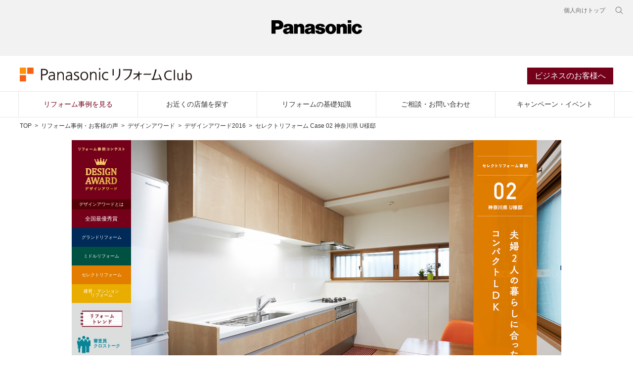

--- FILE ---
content_type: text/html
request_url: https://reform-club.panasonic.com/case/design-award/2016/select/02.html
body_size: 33133
content:
<!DOCTYPE html>
<html lang="ja">
<head>
	<!-- Google Tag Manager -->
<script>(function(w,d,s,l,i){w[l]=w[l]||[];w[l].push({'gtm.start':new Date().getTime(),event:'gtm.js'});var f=d.getElementsByTagName(s)[0],  j=d.createElement(s),dl=l!='dataLayer'?'&l='+l:'';j.async=true;j.src='https://www.googletagmanager.com/gtm.js?id='+i+dl;f.parentNode.insertBefore(j,f);})(window,document,'script','dataLayer','GTM-WMTZTW6');</script>
<!-- End Google Tag Manager -->	<meta charset="utf-8">
	<meta http-equiv="X-UA-Compatible" content="IE=edge">
	<meta name="description" content="デザインアワード2016のご紹介です。パナソニックのリフォームショップ「PanasonicリフォームClub」が手がけたリフォーム事例から選出。数多くの中から選ばれた素敵なリフォーム実例をご覧ください。デザインアワードは全国のPanasonicリフォームClub加盟店が１年間に手掛けたリフォーム事例の中から選出しています。">
	<meta name="keywords" content="PanasonicリフォームClub,パナソニック リフォーム クラブ,リフォーム,住宅リフォーム,住まいリフォーム,増改築,パナソニック">
	<meta name="viewport" content="width=device-width,initial-scale=1.0">
	<title>セレクトリフォーム Case 02 三重県 F様邸｜リフォーム事例・お客様の声｜住宅リフォームのPanasonicリフォームClub</title>
	<link rel="shortcut icon" href="/favicon.ico">
	<link rel="stylesheet" href="/common2022/css/global-common.css">
	<link rel="stylesheet" href="/common2022/css/common.css">
	<link rel="stylesheet" href="../css/refine.css">
<link rel="stylesheet" href="../css/lightbox.css">

	<script src="/common2022/js/libs/modernizr.js"></script>
	<script src="//ajax.googleapis.com/ajax/libs/jquery/3.4.1/jquery.min.js"></script>
	<script>window.jQuery || document.write('<script src="/common2022/js/libs/jquery.js"><\/script>')</script>
	<script src="/common2022/js/intersection-observer.js"></script>
	<script src="/common2022/js/holdings-header-footer.js"></script>
	<script src="/common2022/js/plugin/plugins.js"></script>
	<script src="/common2022/js/common.min.js"></script>
	<script src="/common2022/js/ua_check.min.js"></script>
<script src="../js/heightLine.js"></script>
<script src="../js/common.js"></script>
<script src="../js/lightbox.js"></script>

	<!--Facebook -->
	<meta property="og:type" content="article">
	<meta property="og:title" content="セレクトリフォーム Case 02 三重県 F様邸｜リフォーム事例・お客様の声｜住宅リフォームのPanasonicリフォームClub">
	<meta property="og:url" content="https://reform-club.panasonic.com/case/design-award/2016/select/02.html">
	<meta property="og:image" content="https://reform-club.panasonic.com/common2022/img/ogp.jpg">
	<meta property="og:description" content="デザインアワード2016のご紹介です。パナソニックのリフォームショップ「PanasonicリフォームClub」が手がけたリフォーム事例から選出。数多くの中から選ばれた素敵なリフォーム実例をご覧ください。デザインアワードは全国のPanasonicリフォームClub加盟店が１年間に手掛けたリフォーム事例の中から選出しています。">
	<meta property="og:site_name" content="住宅リフォームのPanasonicリフォームClub">
	<meta property="og:locale" content="ja_JP">
	<!--end -->
</head>
<body>
<!-- Google Tag Manager (noscript) -->
<noscript><iframe src="https://www.googletagmanager.com/ns.html?id=GTM-WMTZTW6"
        height="0" width="0" style="display:none;visibility:hidden"></iframe></noscript>
<!-- End Google Tag Manager (noscript) --><header class="holdings-header nofix" role="banner">
    <div class="holdings-header__fixarea__wrapper">
      <div class="holdings-header__fixarea">
        <div class="holdings-header__main">
          <div class="holdings-header__main__in">
            <div class="holdings-header__brand">
              <div class="brandlogo"><a href="/"><img src="/common2022/img/global/holdings-plogo.svg" width="183.15" height="80" alt="Panasonic"><img src="/common2022/img/global/holdings-plogo-horizontal.svg" width="105.3123" height="46" class="style-horizontal" alt="Panasonic"></a></div>
            </div>
            <nav class="holdings-header__nav pulldown" role="navigation" aria-label="メインメニュー">
              <button class="holdings-header__nav__tglbtn"><img src="/common2022/img/global/holdings-icn-menu.svg" alt="メニュー" class="open"><img src="/common2022/img/global/holdings-icn-close.svg" alt="メニュー" class="close"></button>
              <div class="holdings-header__nav__panel">
                <ul class="holdings-header__nav__list">
                  <li class="holdings-header__nav__list__item l2">
                    <div class="item-box"><a href="/case/" class="item-link"><span>リフォーム事例を見る</span></a></div>
                  </li>
                  <li class="holdings-header__nav__list__item l2">
                    <div class="item-box"><a href="/shop/" class="item-link"><span>お近くの店舗を探す</span></a></div>
                  </li>
                  <li class="holdings-header__nav__list__item l2">
                    <div class="item-box"><a href="/study/" class="item-link"><span>リフォームの基礎知識</span></a></div>
                  </li>
                  <li class="holdings-header__nav__list__item l2">
                    <div class="item-box"><a href="/form/form.php" class="item-link"><span>ご相談・お問い合わせ</span></a></div>
                  </li>
                  <li class="holdings-header__nav__list__item l2">
                    <div class="item-box"><a href="/campaign/" class="item-link"><span>キャンペーン・イベント</span></a></div>
                  </li>
                  <li class="holdings-header__nav__list__item l2">
                    <div class="item-box"><a href="/business/member/" class="item-link"><span>ビジネスのお客様へ</span></a></div>
                  </li>
                </ul>
                <div class="holdings-header__rel">
                  <ul class="holdings-header__rel__list">
                    <li class="holdings-header__rel__list__item"><a href="https://panasonic.jp/" class="item-link"><span>個人向けトップ</span></a>
                  </ul>
                </div>
              </div>
            </nav>
            <nav class="holdings-header__relnav" role="navigation" aria-label="関連メニュー">
              <ul class="holdings-header__rel__list">
                <li class="holdings-header__rel__list__item"><a href="https://panasonic.jp/" class="item-link"><span>個人向けトップ</span></a>
              </ul>
            </nav>
            <div class="holdings-header__search">
              <button class="holdings-header__search__tglbtn"><img src="/common2022/img/global/holdings-icn-search.svg" alt="検索" class="open"><img src="/common2022/img/global/holdings-icn-close-gry.svg" alt="検索" class="close"></button>
              <div class="holdings-header__search__panel">
                <form class="holdings-header__search__form" role="search" action="https://www.panasonic.com/jp/search.html" method="get">
                  <div class="holdings-header__search__in">
                    <div class="holdings-header__search__txbox">
                      <input type="text" name="q" autocomplete="on" placeholder="サイト内検索" class="holdings-header__search__inputtx" title="キーワード">
                      <input type="hidden" name ="searchIn" value="">
                      <input type="hidden" name="_charset_" value="utf-8">
                    </div>
                    <button class="holdings-header__search__button" type="submit"><img src="/common2022/img/global/holdings-icn-search.svg" alt="検索"/></button>
                  </div>
                </form>
              </div>
            </div>
          </div>
        </div>
      </div>
    </div>
  </header>
  <!--** //SSI-etc-sumai_headernav **--><div class="prc-header">
  <div class="title-wrap">
    <div id="title-block">
      <div id="site-title"><a href="/"><img src="/common2022/img/title_reform_club.png" width="348" height="28" alt="PanasonicリフォームClub"/></a></div>
      <ul id="request-navi">
        <li><a href="/business/member/">ビジネスのお客様へ</a></li>
      </ul>
    </div>
  </div>
  <ul id="globalnavi">
    <li><a href="/case/" class="nav-case">リフォーム事例を見る</a></li>
    <li><a href="/shop/" class="nav-shop">お近くの店舗を探す</a></li>
    <li><a href="/study/" class="nav-study">リフォームの基礎知識</a></li>
    <li><a href="https://reform-club.panasonic.com/form/form.php" target="_blank">ご相談・お問い合わせ</a></li>
    <li><a href="/campaign/" class="nav-campaign">キャンペーン・イベント</a></li>
  </ul>
</div><div id="wrap">
<div class="sns_btn_wrap head">
	<ul class="breadcrumb">
		<li><a href="/">TOP</a></li>
		<li><a href="../../../">リフォーム事例・お客様の声</a></li>
		<li><a href="../../">デザインアワード</a></li>
		<li><a href="../">デザインアワード2016</a></li>
		<li>セレクトリフォーム Case 02 神奈川県 U様邸</li>
	</ul>
</div>
<main>
	<div class="content-wrap">
		<div class="content_2016">
			<!----------------------コンテンツ（始まり）---------------------->
			<!--[[CONTENTS AREA]]-->
			<!--***************************** ここから編集エリア ********************************************************************-->
			<div id="liner" class="clearfix">
				<div id="contents" class="heightLine">
					<div id="select">
						<h1><img src="./img/02/mv.jpg" alt="夫婦2人の暮らしに合ったコンパクトLDK" /></h1>

						<!-- #thumbnail -->
						<ul id="thumbnail">
							<li><a href="./img/02/pic01b.jpg" data-lightbox="set"><img src="./img/02/pic01s.jpg" /></a></li>
							<li><a href="./img/02/pic02b.jpg" data-lightbox="set"><img src="./img/02/pic02s.jpg" /></a></li>
							<li><a href="./img/02/pic03b.jpg" data-lightbox="set"><img src="./img/02/pic03s.jpg" /></a></li>
							<li><a href="./img/02/pic04b.jpg" data-lightbox="set"><img src="./img/02/pic04s.jpg" /></a></li>
						</ul>
						<!-- /#thumbnail -->

						<div class="cnt01">
							<div class="clearfix heightLineParent">
								<div class="box01 fl">
									<h2 class="ttl01">ゆっくり食事ができるダイニングを新設</h2>
									<p>　息子様が独立されるなど、家族構成の変化から現在のライフスタイルに合わせたリフォームをご希望されていたU様。キッチンは配置を変え、テーブルが置けるダイニングスペースを確保しました。ご夫婦2人でのお食事はもちろん、家事の休憩スペースとしても重宝します。和室だった場所は、ソファの置ける洋風のリビングに。コンパクトな中に、ご夫婦のこだわりと使い勝手の良さが詰まっています。</p>
								</div>
								<div class="box01 fr">
									<div class="voice">
										<h2>神奈川県 U様邸</h2>
										<p>新しくなったキッチンはもちろん、和室だったリビングやシステムバスルームもとても快適です。</p>
										<div class="clearfix"><img src="./img/02/voice.jpg" alt="神奈川県 U様邸" class="fl" />
											<p>担当／小林さん<a href="https://reform-club.panasonic.com/shop/shop.php?id=301096">担当ショップのHPを見る</a></p>
										</div>
									</div>
								</div>
							</div>
						</div>
						<div class="cnt02 clearfix">
							<div class="box03">
								<h2><span>総費用</span>約340万円</h2>
								<p>・施工期間／約30日<br>
									・建物／戸建<br>
									・工事面積／34㎡<br>
									・家族構成／3人</p>
								<dl>
									<dt>使用したパナソニック設備建材</dt>
									<dd>・システムキッチン「ラクシーナ」<br>
										・システムバスルーム「オフローラ」<br>
										・インテリア住宅部材「ベリティス」<br>
										・ジョイハードフロアーA<br>
										・照明器具「LSシリーズ」</dd>
								</dl>
							</div>
							<div class="plan"><img src="./img/02/plan.jpg" alt="Before After" /></div>
						</div>
					</div>
				</div>
				<div id="s_navi" class="heightLine">
					<h3><a href="../"><img src="../img/common/logo.png" alt="リフォーム事例コンテスト　デザインアワード"/></a></h3>
					<p class="intro"><a href="../intro/">デザインアワードとは</a></p>
					<ul id="left-to-right" class="dropmenu">
						<li class="navi_01"><a href="#">全国最優秀賞</a>
							<ul class="sub-navi">
								<li>
									<h4>全国最優秀賞<span>特に技あり！なアイデアが詰まったリフォーム事例。</span></h4>
									<div><a href="../saiyushu/01.html"><img src="../img/navi/saiyushu_01_off.png" alt="受け継がれていく温故知新の家"/></a></div>
									<div><a href="../saiyushu/02.html"><img src="../img/navi/saiyushu_02_off.png" alt="モダンな町屋が叶える新・城下町スタイル "/></a></div>
									<div><a href="../saiyushu/03.html"><img src="../img/navi/saiyushu_03_off.png" alt="リフォームで贈る夫婦の「これから」"/></a></div>
									<div><a href="../saiyushu/04.html"><img src="../img/navi/saiyushu_04_off.png" alt="家族の顔が見える家事ラク動線の家"/></a></div>
									<div><a href="../saiyushu/05.html"><img src="../img/navi/saiyushu_05_off.png" alt="大人がリラックスできるホテルライクな一室"/></a></div>
								</li>
							</ul>
						</li>
						<li class="navi_02"><a href="#">グランドリフォーム</a>
							<ul class="sub-navi">
								<li>
									<h4>グランドリフォーム<span>間取り変更や増築、水廻り一新など広い範囲にわたった大規模リフォーム。</span></h4>
									<div><a href="../grand/01.html"><img src="../img/navi/grand_01_off.png" alt="アートと暮らすマイホームギャラリー"/></a></div>
									<div><a href="../grand/02.html"><img src="../img/navi/grand_02_off.png" alt="築80年の思い出を大切に残した和モダン住宅"/></a></div>
									<div><a href="../grand/03.html"><img src="../img/navi/grand_03_off.png" alt="素足が気持ちいい木の香りあふれる家"/></a></div>
									<div><a href="../grand/04.html"><img src="../img/navi/grand_04_off.png" alt="間取り全体を見直した家族の笑顔が交わる家"/></a></div>
									<div><a href="../grand/05.html"><img src="../img/navi/grand_05_off.png" alt="遊び心をプラスしたシンプル＆ナチュラル空間"/></a></div>
									<div><a href="../grand/06.html"><img src="../img/navi/grand_06_off.png" alt="町屋の趣はそのままにあたたかな住み心地へ"/></a></div>
									<div><a href="../grand/07.html"><img src="../img/navi/grand_07_off.png" alt="照明をインテリアの一部にしたらせん階段のある家"/></a></div>
									<div><a href="../grand/09.html"><img src="../img/navi/grand_09_off.png" alt="家族が泊まりに来たくなる“旅館”のような大空間LDK"/></a></div>
								</li>
							</ul>
						</li>
						<li class="navi_03"><a href="#">ミドルリフォーム</a>
							<ul class="sub-navi">
								<li>
									<h4>ミドルリフォーム<span>リビングやキッチンなど家族が過ごす場所を中心とした中規模リフォーム。</span></h4>
									<div><a href="../middle/01.html"><img src="../img/navi/middle_01_off.png" alt="セカンドライフを愉しむシックな一体型LDK "/></a></div>
									<div><a href="../middle/02.html"><img src="../img/navi/middle_02_off.png" alt="建物を支える大黒柱を空間のアクセントに"/></a></div>
									<div><a href="../middle/03.html"><img src="../img/navi/middle_03_off.png" alt="モノがすっきり片付く洗練された大人のLDK"/></a></div>
									<div><a href="../middle/04.html"><img src="../img/navi/middle_04_off.png" alt="2階から1階へLDKを大胆お引越し"/></a></div>
									<div><a href="../middle/05.html"><img src="../img/navi/middle_05_off.png" alt="純和風の空き家を音楽の似合う住まいに"/></a></div>
									<div><a href="../middle/06.html"><img src="../img/navi/middle_06_off.png" alt="三世代が暮らせるバリアフリーなわが家"/></a></div>
									<div><a href="../middle/07.html"><img src="../img/navi/middle_07_off.png" alt="夫婦の時間を楽しむ「ほっこり」リビング"/></a></div>
									<div><a href="../middle/08.html"><img src="../img/navi/middle_08_off.png" alt="高齢の両親へ贈る想いやりリフォーム"/></a></div>
									<div><a href="../middle/09.html"><img src="../img/navi/middle_09_off.png" alt="奥様想いのひろびろ対面キッチン"/></a></div>
								</li>
							</ul>
						</li>
						<li class="navi_04"><a href="#">セレクトリフォーム</a>
							<ul class="sub-navi">
								<li>
									<h4>セレクトリフォーム<span>必要な箇所だけを、自由にアレンジ！使う人のこだわりが詰まった個性的なリフォーム。</span></h4>
									<div><a href="../select/01.html"><img src="../img/navi/select_01_off.png" alt="キッチンを中心に住まいをイメージチェンジ"/></a></div>
									<div><a href="../select/02.html"><img src="../img/navi/select_02_off.png" alt="夫婦2人の暮らしに合ったコンパクトLDK"/></a></div>
									<div><a href="../select/03.html"><img src="../img/navi/select_03_off.png" alt="お料理が楽しくなる憧れのキッチン"/></a></div>
									<div><a href="../select/04.html"><img src="../img/navi/select_04_off.png" alt="モダンで明るいおもてなしの和室"/></a></div>
									<div><a href="../select/05.html"><img src="../img/navi/select_05_off.png" alt="築70年の物置が寛ぎのプライベートルームへ"/></a></div>
									<div><a href="../select/06.html"><img src="../img/navi/select_06_off.png" alt="明るく風通しの良い多機能な納戸"/></a></div>
									<div><a href="../select/07.html"><img src="../img/navi/select_07_off.png" alt="健やかな光の降りそそぐオープンなLDK"/></a></div>
									<div><a href="../select/08.html"><img src="../img/navi/select_08_off.png" alt="木のぬくもりに満ちた和なナチュラル空間"/></a></div>
									<div><a href="../select/09.html"><img src="../img/navi/select_09_off.png" alt="理想をカタチにしたオーダーメイドキッチン"/></a></div>
								</li>
							</ul>
						</li>
						<li class="navi_05"><a href="#">建替・マンション<br>
								リフォーム</a>
							<ul class="sub-navi">
								<li>
									<h4>建替・マンションリフォーム<span>家全体を建て替えて住み心地を見直したり、限られた空間を自由にアレンジするリフォーム。</span></h4>
									<div><a href="../tatekae/01.html"><img src="../img/navi/tatekae_01_off.png" alt="一年を通して快適な吹き抜けのある家"/></a></div>
									<div><a href="../tatekae/02.html"><img src="../img/navi/tatekae_02_off.png" alt="暮らしを楽しむアバンギャルドな住まい"/></a></div>
									<div><a href="../tatekae/03.html"><img src="../img/navi/tatekae_03_off.png" alt="子どもの成長を見守るカフェスタイル空間"/></a></div>
									<div><a href="../tatekae/04.html"><img src="../img/navi/tatekae_04_off.png" alt="家族の成長を見守るマンションリノベーション"/></a></div>
									<div><a href="../tatekae/05.html"><img src="../img/navi/tatekae_05_off.png" alt="動かせないパイプスペースをお部屋の新たなシンボルに"/></a></div>
								</li>
							</ul>
						</li>
					</ul>
					<p class="trend"><a href="../reformtrend/">リフォームトレンド</a></p>
					<p class="interview"><a href="../interview/">審査員<br>
							クロストーク</a></p>
					<p class="ieken"><a href="../ieken/">「家検」<br>
							徹底リポート!!</a></p>
					<p class="book"><a href="https://reform-club.panasonic.com/request_mailmag/design-awardbook.html">デザイン<br>
							アワード事例集<br>
							プレゼント</a></p>
					<ul class="txtlink">
						<li><a href="https://reform-club.panasonic.com/shop/">&gt;&gt;ショップ検索</a></li>
						<li><a href="https://reform-club.panasonic.com/work/rc/">&gt;&gt;施工例検索</a></li>
					</ul>
				</div>
			</div>

			<!--***************************** ここまで編集エリア ********************************************************************-->
			<!--/[[CONTENTS AREA]]-->
			<!----------------------コンテンツ（終わり）---------------------->
		</div>
	</div>
</main>
<div class="sns_btn_wrap sns_foot"></div>
</div>
<footer>
  <div id="footer_link_wrap">
    <div id="footer_link" class="clearfix">
      <div class="link_list_wrap clearfix">
        <div class="link_logo"> <a href="/"><img src="/common2022/img/footer_logo.gif" alt="PanasonicリフォームClub" width="166" height="178" /></a>
          <ul>
            <li>●PanasonicリフォームClubは、独立・自営の会社が運営しています。</li>
            <li>●工事請負契約は、お客様とPanasonicリフォームClub運営会社との間で行われます。</li>
          </ul>
          <!--link_logo-->
        </div>
        <div class="link_list">
          <h4>PanasonicリフォームClubを知る</h4>
          <ul>
            <li><a href="/about/">PanasonicリフォームClubとは</a></li>
            <li><a href="/about/timeline.html">PanasonicリフォームClubの歴史</a></li>
            <li><a href="/about/step.html">住宅リフォームのすすめ方</a></li>
            <li><a href="/campaign/">イベント&amp;キャンペーン情報</a></li>
            <li><a href="/business/member/">ビジネスのお客様に</a></li>
            <li><a href="/wombat/">ブランドキャラクター<br />
              「ウォンバット」</a></li>
          </ul>
          <!--link_list-->
        </div>
        <div class="link_list">
          <h4>リフォーム事例を見る</h4>
          <ul>
            <li>
              <div><a href="/work/rc/">リフォーム事例検索</a></div>
              <ul class="pref_list02">
                <li><a href="/work/rc/search/detail/?bt=1">戸建て</a></li>
                <li><a href="/work/rc/search/detail/?bt=2">マンション</a></li>
              </ul>
              <ul class="pref_list02">
                <li><a href="/work/rc/search/region/1/">キッチン</a></li>
                <li><a href="/work/rc/search/region/2/">ダイニング</a></li>
                <li><a href="/work/rc/search/region/3/">リビング</a></li>
                <li><a href="/work/rc/search/region/4/">浴室</a></li>
                <li><a href="/work/rc/search/region/5/">トイレ</a></li>
                <li><a href="/work/rc/search/region/6/">洗面</a></li>
                <li><a href="/work/rc/search/region/8/">和室</a></li>
                <li><a href="/work/rc/search/region/12/">玄関・廊下</a></li>
              </ul>
            </li>
            <li><a href="/case/idea/">アイディアリフォーム集</a></li>
            <li><a href="/case/yosan/">予算別リフォーム事例集</a></li>
            <li><a href="/case/gallery/">リフォーム写真集</a></li>
            <li><a href="/case/interview/">お客様の声</a></li>
          </ul>
          <h4 class="second">リフォームを知る</h4>
          <ul>
            <li><a href="/study/room/">お部屋別リフォーム</a></li>
            <li><a href="/study/hint/">暮らしのヒント集</a></li>
            <li><a href="/study/maintenance/">住まいのメンテナンススケジュール</a></li>
            <li><a href="/study/qa/">リフォームQ&amp;A</a></li>
            <li><a href="/study/link/">リフォームお役立ちリンク集</a></li>
          </ul>
          <!--link_list-->
        </div>
        <div class="link_list_2line">
          <div class="link_list_2line_aki">
            <h4>リフォーム会社を探す・相談する</h4>
            <ul>
              <li>
                <dl class="sublink_list">
                  <dt><a href="/shop/area.php?id=hokkaido_tohoku">北海道・東北</a></dt>
                  <dd>
                    <ul class="pref_list">
                      <li><a href="/shop/pref.php?id=hokkaido">北海道</a></li>
                      <li><a href="/shop/pref.php?id=aomori">青森県</a></li>
                      <li><a href="/shop/pref.php?id=akita">秋田県</a></li>
                      <li><a href="/shop/pref.php?id=iwate">岩手県</a></li>
                      <li><a href="/shop/pref.php?id=miyagi">宮城県</a></li>
                      <li><a href="/shop/pref.php?id=yamagata">山形県</a></li>
                      <li><a href="/shop/pref.php?id=fukushima">福島県</a></li>
                    </ul>
                  </dd>
                  <dt><a href="/shop/area.php?id=kanto">関東</a></dt>
                  <dd>
                    <ul class="pref_list">
                      <li><a href="/shop/pref.php?id=ibaraki">茨城県</a></li>
                      <li><a href="/shop/pref.php?id=gunma">群馬県</a></li>
                      <li><a href="/shop/pref.php?id=saitama">埼玉県</a></li>
                      <li><a href="/shop/pref.php?id=chiba">千葉県</a></li>
                      <li><a href="/shop/pref.php?id=tokyo">東京都</a></li>
                      <li><a href="/shop/pref.php?id=kanagawa">神奈川県</a></li>
                      <li><a href="/shop/pref.php?id=yamanashi">山梨県</a></li>
                      <li><a href="/shop/pref.php?id=tochigi">栃木県</a></li>
                    </ul>
                  </dd>
                  <dt><a href="/shop/area.php?id=shinetsu_hokuriku">信越・北陸</a></dt>
                  <dd>
                    <ul class="pref_list">
                      <li><a href="/shop/pref.php?id=niigata">新潟県</a></li>
                      <li><a href="/shop/pref.php?id=toyama">富山県</a></li>
                      <li><a href="/shop/pref.php?id=ishikawa">石川県</a></li>
                      <li><a href="/shop/pref.php?id=fukui">福井県</a></li>
                      <li><a href="/shop/pref.php?id=nagano">長野県</a></li>
                    </ul>
                  </dd>
                  <dt><a href="/shop/area.php?id=tokai">東海</a></dt>
                  <dd>
                    <ul class="pref_list">
                      <li><a href="/shop/pref.php?id=gifu">岐阜県</a></li>
                      <li><a href="/shop/pref.php?id=shizuoka">静岡県</a></li>
                      <li><a href="/shop/pref.php?id=aichi">愛知県</a></li>
                      <li><a href="/shop/pref.php?id=mie">三重県</a></li>
                    </ul>
                  </dd>
                  <dt><a href="/shop/area.php?id=kinki">近畿</a></dt>
                  <dd>
                    <ul class="pref_list">
                      <li><a href="/shop/pref.php?id=shiga">滋賀県</a></li>
                      <li><a href="/shop/pref.php?id=kyoto">京都府</a></li>
                      <li><a href="/shop/pref.php?id=osaka">大阪府</a></li>
                      <li><a href="/shop/pref.php?id=hyogo">兵庫県</a></li>
                      <li><a href="/shop/pref.php?id=nara">奈良県</a></li>
                      <li><a href="/shop/pref.php?id=wakayama">和歌山県</a></li>
                    </ul>
                  </dd>
                  <dt><a href="/shop/area.php?id=chugoku">中国</a></dt>
                  <dd>
                    <ul class="pref_list">
                      <li><a href="/shop/pref.php?id=tottori">鳥取県</a></li>
                      <li><a href="/shop/pref.php?id=shimane">島根県</a></li>
                      <li><a href="/shop/pref.php?id=okayama">岡山県</a></li>
                      <li><a href="/shop/pref.php?id=hiroshima">広島県</a></li>
                      <li><a href="/shop/pref.php?id=yamaguchi">山口県</a></li>
                    </ul>
                  </dd>
                  <dt><a href="/shop/area.php?id=shikoku">四国</a></dt>
                  <dd>
                    <ul class="pref_list">
                      <li><a href="/shop/pref.php?id=tokushima">徳島県</a></li>
                      <li><a href="/shop/pref.php?id=kagawa">香川県</a></li>
                      <li><a href="/shop/pref.php?id=ehime">愛媛県</a></li>
                      <li><a href="/shop/pref.php?id=kochi">高知県</a></li>
                    </ul>
                  </dd>
                  <dt><a href="/shop/area.php?id=kyushu_okinawa">九州・沖縄</a></dt>
                  <dd>
                    <ul class="pref_list">
                      <li><a href="/shop/pref.php?id=fukuoka">福岡県</a></li>
                      <li><a href="/shop/pref.php?id=saga">佐賀県</a></li>
                      <li><a href="/shop/pref.php?id=nagasaki">長崎県</a></li>
                      <li><a href="/shop/pref.php?id=kumamoto">熊本県</a></li>
                      <li><a href="/shop/pref.php?id=oita">大分県</a></li>
                      <li><a href="/shop/pref.php?id=miyazaki">宮崎県</a></li>
                      <li><a href="/shop/pref.php?id=kagoshima">鹿児島県</a></li>
                      <li><a href="/shop/pref.php?id=okinawa">沖縄県</a></li>
                    </ul>
                  </dd>
                </dl>
              </li>
              <li><a href="https://reform-club.panasonic.com/form/form.php" target="_blank">リフォーム会社に相談する</a></li>
            </ul>
            <!--link_list-->
          </div>
          <!--link_list_wrap-->
        </div>
        <!--footer_link-->
      </div>
      <!--link_list_2line-->
    </div>
    <!--footer_link_wrap--></div>
</footer><div class="Snsber">
  <p>Panasonicの住まい・くらし SNSアカウント</p>
<ul>
<li><a href="https://www.facebook.com/Panasonic.sumai" target="_blank"><img src="/common2022/img/global/icon_facebook_gray@2x.png" alt="すむすむ公式 Facebook"></a></li>
<li><a href="https://twitter.com/sumai_panasonic" target="_blank"><img src="/common2022/img/global/icon_twitter_gray@2x.png" alt="すむすむ公式 Twitter"></a></li>
<li><a href="https://www.instagram.com/sumai_panasonic/" target="_blank"><img src="/common2022/img/global/icon_insta_gray@2x.png" alt="すむすむ公式 Instagram"></a></li>
<li class="Snsber__youtube"><a href="https://www.youtube.com/channel/UCX1i5ojFoAQAHjU7BnrJvlg" target="_blank"><img src="/common2022/img/global/icon_youtube_gray@2x.png" alt="すむすむ公式 Youtube"></a></li>
<li class="Snsber__sumu"><a href="https://sumai.panasonic.jp/sumu2/" target="_blank"><img src="/common2022/img/global/icon_sumusumu_gray@2x.png" alt="パナソニックの住まい・くらし方情報"></a></li>
</ul>
<!-- /.Snsber --></div>
<footer class="holdings-footer" role="contentinfo">
    <div class="holdings-footer__pagetop">
      <div class="holdings-footer__pagetop__in"><a href="#"><img src="/common2022/img/global/holdings-icn-pagetop.svg" alt="ページ先頭へ"></a></div>
    </div>
    <div class="holdings-footer__main">
      <div class="holdings-footer__main__in">
        <div class="holdings-footer__links">
          <ul class="holdings-footer__links__list">
            <li class="holdings-footer__links__list__item"><a href="https://holdings.panasonic/jp/terms-of-use.html">サイトのご利用にあたって</a></li>
            <li class="holdings-footer__links__list__item"><a href="https://holdings.panasonic/jp/web-accessibility.html">ウェブアクセシビリティ方針</a></li>
            <li class="holdings-footer__links__list__item"><a href="https://panasonic.co.jp/phs/privacy-policy/">個人情報保護方針</a></li>
            <li class="holdings-footer__links__list__item"><a href="https://holdings.panasonic/jp/">パナソニック ホールディングス</a></li>
          </ul>
          <div class="holdings-footer__locale"><a href="https://holdings.panasonic/global/gateway.html"><span class="icon"><img src="/common2022/img/global/holdings-icn-areacountry.svg" alt=""/></span><span class="text">Area/Country</span></a></div>
        </div>
        <div class="holdings-footer__copyright"><span>パナソニック ハウジングソリューションズ株式会社</span><span>© Panasonic Housing Solutions Co., Ltd.</span></div>
      </div>
    </div>
  </footer>
</body>
</html>

--- FILE ---
content_type: text/css
request_url: https://reform-club.panasonic.com/case/design-award/2016/css/refine.css
body_size: 20149
content:
@charset "UTF-8";.clearfix:after{content:".";display:block;height:0;clear:both;visibility:hidden}.clearfix{min-height:1%;display:block}* html .clearfix{height:1%}.content_2016{max-width:990px;margin:0 auto;padding:0 10px}.sp-contents .heightLineParent>div{height:auto!important}#thumbnail>li img{vertical-align:baseline}#s_navi{width:120px;background:#dcdddd;font-size:8.5px;padding-bottom:160px;float:left}#contents{float:right;width:870px}.dropmenu{*zoom:1;list-style-type:none;width:960px;padding:0}.dropmenu:after,.dropmenu:before{content:"";display:table}.dropmenu:after{clear:both}.dropmenu li{position:relative;width:120px;text-align:center}.dropmenu li a{display:block;color:#fff;line-height:1;text-decoration:none}#left-to-right li.navi_01 ul{background-color:rgba(116,0,26,.9)}#left-to-right li.navi_02 ul{background-color:rgba(0,42,87,.9)}#left-to-right li.navi_03 ul{background-color:rgba(0,81,65,.9)}#left-to-right li.navi_04 ul{background-color:rgba(226,125,0,.9)}#left-to-right li.navi_05 ul{background-color:rgba(233,173,0,.9)}.pc-contents .dropmenu li.navi_01 ul,.tb-contents .dropmenu li.navi_01 ul{list-style:none;position:absolute;z-index:9999;top:-140px;left:120px;margin:0;padding:0;width:870px;height:804px}.pc-contents .dropmenu li.navi_02 ul,.pc-contents .dropmenu li.navi_03 ul,.tb-contents .dropmenu li.navi_02 ul,.tb-contents .dropmenu li.navi_03 ul{list-style:none;position:absolute;z-index:9999;top:-178px;left:120px;margin:0;padding:0;width:870px;height:804px}.pc-contents .dropmenu li.navi_03 ul,.tb-contents .dropmenu li.navi_03 ul{top:-216px}.pc-contents .dropmenu li.navi_04 ul,.pc-contents .dropmenu li.navi_05 ul,.tb-contents .dropmenu li.navi_04 ul,.tb-contents .dropmenu li.navi_05 ul{list-style:none;position:absolute;z-index:9999;top:-254px;left:120px;margin:0;padding:0;width:870px;height:804px}.pc-contents .dropmenu li.navi_05 ul,.tb-contents .dropmenu li.navi_05 ul{top:-292px}.pc-contents .dropmenu li.navi_01 ul li,.pc-contents .dropmenu li.navi_02 ul li,.pc-contents .dropmenu li.navi_03 ul li,.pc-contents .dropmenu li.navi_04 ul li,.pc-contents .dropmenu li.navi_05 ul li,.tb-contents .dropmenu li.navi_01 ul li,.tb-contents .dropmenu li.navi_02 ul li,.tb-contents .dropmenu li.navi_03 ul li,.tb-contents .dropmenu li.navi_04 ul li,.tb-contents .dropmenu li.navi_05 ul li{width:870px!important}.pc-contents .dropmenu li ul div,.tb-contents .dropmenu li ul div{width:286px;float:left;height:220px;margin-left:3px;margin-bottom:3px}.dropmenu li ul div a{display:block;padding-left:0;line-height:1;background-color:none}.dropmenu li ul li h2,.dropmenu li ul li h3,.dropmenu li ul li h4,.dropmenu li ul li h5{margin-top:45px;margin-bottom:20px;color:#fff;margin-left:20px;font-size:20px;text-align:left}.dropmenu li.navi_01 ul li .dropmenu li.navi_02 ul li .dropmenu li.navi_03 ul li .dropmenu li.navi_04 ul li .dropmenu li.navi_05 ul li h2,.dropmenu li.navi_01 ul li .dropmenu li.navi_02 ul li .dropmenu li.navi_03 ul li .dropmenu li.navi_04 ul li .dropmenu li.navi_05 ul li h3,.dropmenu li.navi_01 ul li .dropmenu li.navi_02 ul li .dropmenu li.navi_03 ul li .dropmenu li.navi_04 ul li .dropmenu li.navi_05 ul li h4,.dropmenu li.navi_01 ul li .dropmenu li.navi_02 ul li .dropmenu li.navi_03 ul li .dropmenu li.navi_04 ul li .dropmenu li.navi_05 ul li h5{visibility:hidden;opacity:0;-webkit-transition:.5s;transition:.5s}.dropmenu li.navi_01:hover li h2,.dropmenu li.navi_02:hover li h2,.dropmenu li.navi_03:hover li h2,.dropmenu li.navi_04:hover li h2,.dropmenu li.navi_05:hover li h2{visibility:visible;opacity:1}.pc-contents .dropmenu li ul li h2 span,.tb-contents .dropmenu li ul li h2 span{border-left:solid 1px #fff;color:#fff;margin-left:20px;padding-left:20px;font-size:10px}.dropmenu li:hover>a{background:#6e7c0c}.dropmenu li a:hover{background:#616d0b}.pc-contents #left-to-right ul,.tb-contents #left-to-right ul{overflow:hidden;width:0;-webkit-transition:.5s;transition:.5s}.pc-contents #left-to-right li ul li a,.tb-contents #left-to-right li ul li a{white-space:nowrap}#s_navi a:link,#s_navi a:visited,.dropmenu li ul div a{color:#fff;text-decoration:none}#s_navi .intro a{background-color:#540006;display:block;height:20px;line-height:20px;font-size:8.5px;text-align:center}.pc-contents #s_navi .intro a:hover{background-color:rgba(84,0,6,.6)}#s_navi .navi_01>a{background-color:#74001a;font-size:11.4px;height:38px;line-height:38px}.pc-contents #s_navi .navi_01>a.active,.pc-contents #s_navi .navi_01>a:hover{background-color:rgba(116,0,26,.6)}#s_navi .navi_02>a{background-color:#002a57;height:38px;line-height:38px}.pc-contents #s_navi .navi_02>a.active,.pc-contents #s_navi .navi_02>a:hover{background-color:rgba(0,42,87,.6)}#s_navi .navi_03>a,#s_navi .navi_04>a{background-color:#005141;height:38px;line-height:38px}.pc-contents #s_navi .navi_03>a.active,.pc-contents #s_navi .navi_03>a:hover{background-color:rgba(0,81,65,.6)}#s_navi .navi_04>a{background-color:#e27d00}.pc-contents #s_navi .navi_04>a.active,.pc-contents #s_navi .navi_04>a:hover{background-color:rgba(226,125,0,.6)}#s_navi .navi_05>a{background-color:#e9ad00;padding-top:10px;height:28px}.pc-contents #s_navi .navi_05>a.active,.pc-contents #s_navi .navi_05>a:hover{background-color:rgba(233,173,0,.6)}#s_navi .navi_05 ul div a{background-color:#e9ad00;padding-top:0}.pc-contents #s_navi .navi_05 ul div a,.tb-contents #s_navi .navi_05 ul div a{height:38px;line-height:38px}.pc-contents #s_navi .trend a,.tb-contents #s_navi .trend a{text-indent:-9999px;background-image:url(../img/common/ic_trend.png);background-repeat:no-repeat;background-position:center top;height:36px;display:block}.pc-contents #s_navi .interview a,.tb-contents #s_navi .interview a{background-image:url(../img/common/ic_interview.png);background-repeat:no-repeat;background-position:left top;height:30px;display:block;padding-left:34px;margin-left:10px;line-height:1.2;font-weight:700;padding-top:6px}#s_navi .interview a:active,#s_navi .interview a:hover,#s_navi .interview a:link,#s_navi .interview a:visited{color:#008597}.pc-contents #s_navi .ieken a,.tb-contents #s_navi .ieken a{background-image:url(../img/common/ic_ieken.png);background-repeat:no-repeat;background-position:left 4px;height:30px;display:block;padding-left:34px;margin-left:10px;line-height:1.2;font-weight:700;padding-top:6px}#s_navi .ieken a:active,#s_navi .ieken a:hover,#s_navi .ieken a:link,#s_navi .ieken a:visited{color:#74001a}.pc-contents #s_navi .book a,.tb-contents #s_navi .book a{background-image:url(../img/common/ic_book.png);background-repeat:no-repeat;background-position:left 4px;height:36px;display:block;padding-left:34px;margin-left:10px;line-height:1.2;font-weight:700}#s_navi .book a:active,#s_navi .book a:hover,#s_navi .book a:link,#s_navi .book a:visited{color:#8e8580}#s_navi .ieken,#s_navi .interview,#s_navi .trend,.dropmenu{margin-bottom:15px}#s_navi .txtlink{margin-top:50px;margin-left:10px}#s_navi .txtlink a:active,#s_navi .txtlink a:hover,#s_navi .txtlink a:link,#s_navi .txtlink a:visited{font-size:10px;color:#56656a;text-decoration:underline}#thumbnail{text-align:right;margin-top:10px;margin-bottom:30px;padding-bottom:7px;border-bottom:solid 1px #e6e6e5}#thumbnail li{display:inline}#reformtrend h1,.cnt01{margin-bottom:45px}.cnt01 .box01.fl.full{width:auto!important;float:none!important}#saiyushu .cnt01 .box01.fl{width:430px;float:left;border-left:solid 6px #74001a;margin-left:14px;padding-left:20px;color:#595757;font-size:14px}#grand .cnt01 .box01.fl,#middle .cnt01 .box01.fl,#select .cnt01 .box01.fl,#tatekae .cnt01 .box01.fl{width:430px;float:left;border-left:solid 6px #002a57;margin-left:14px;padding-left:20px;color:#595757;font-size:14px}#middle .cnt01 .box01.fl,#select .cnt01 .box01.fl,#tatekae .cnt01 .box01.fl{border-left:solid 6px #005141}#select .cnt01 .box01.fl,#tatekae .cnt01 .box01.fl{border-left:solid 6px #e27d00}#tatekae .cnt01 .box01.fl{border-left:solid 6px #e9ad00}.cnt01 .box01.fl h2.ttl01,.cnt01 .box01.fl h3.ttl01,.cnt01 .box01.fl h4.ttl01,.cnt01 .box01.fl h5.ttl01{font-size:17px;margin-bottom:24px}.cnt01 .box01.fl .txt01{margin-bottom:50px}.cnt01 .box01.fr{width:345px;float:right;color:#595757;font-size:14px}.cnt01 .box01.fr .point{border:solid 1px #73001a;padding:10px;font-size:12px;color:#73001a;margin-bottom:45px}.cnt01 .box01.fr .point h2{font-size:18px}.cnt01 .box01.fr .voice{color:#231815;margin-bottom:0}.cnt01 .box01.fr .voice h2,.cnt01 .box01.fr .voice h3,.cnt01 .box01.fr .voice h4,.cnt01 .box01.fr .voice h5{font-size:12px;border-bottom:solid 1px #231815;font-weight:400;margin-bottom:7px;padding-bottom:7px}.cnt01 .box01.fr .voice p{font-size:11px;margin-bottom:35px}.cnt01 .box01.fr .voice img{margin-right:10px}.cnt01 .box01.fr .voice div{position:relative;margin-top:0}.pc-contents .cnt01 .box01.fr .voice div p,.tb-contents .cnt01 .box01.fr .voice div p{position:absolute;right:0;bottom:0;width:124px;margin-bottom:0}.cnt01 .box01.fr .voice div p a{display:block;font-size:8px;border:solid 1px #36bdef;width:120px;text-align:center;text-decoration:none}.cnt01 .box01.fr .voice div p a:active,.cnt01 .box01.fr .voice div p a:hover,.cnt01 .box01.fr .voice div p a:link,.cnt01 .box01.fr .voice div p a:visited{color:#37bef0;font-size:8px}#grand .cnt02,#saiyushu .cnt02{background-color:#f2e5e2;padding:30px;color:#231815;margin-left:14px}#grand .cnt02{background-color:#eaedf5}#middle .cnt02,#select .cnt02,#tatekae .cnt02{background-color:#e1e9eb;padding:30px;color:#231815;margin-left:14px}#select .cnt02,#tatekae .cnt02{background-color:#fef4e8}#tatekae .cnt02{background-color:#fffaec}.cnt02 .box03{width:170px;float:left}.cnt02 .box03 h2,.cnt02 .box03 h3,.cnt02 .box03 h4,.cnt02 .box03 h5,.cnt02 .box03 p{font-size:14px;margin-bottom:7px}.cnt02 .box03 h2 span,.cnt02 .box03 h3 span,.cnt02 .box03 h4 span,.cnt02 .box03 h5 span{font-size:12px;margin-right:20px}.cnt02 .box03 p{font-size:9px;border-bottom:dotted 1px #231815;padding-bottom:7px}.cnt02 .box03 dl{font-size:9px}.cnt02 .plan{width:620px;text-align:center;float:right}#reformtrend .cnt02 .box h3,.saiyushu_menu li{float:left}#reformtrend{background-image:url(../reformtrend/img/bg.png);background-repeat:repeat;border-top:15px solid #62001f;border-bottom:15px solid #62001f}#reformtrend .fukidashi{min-height:45px}#reformtrend h1{text-align:center;margin-top:45px}#reformtrend .cnt01{text-align:center;margin-bottom:30px}#reformtrend .cnt01 .box{text-align:center;width:660px;margin-left:auto;margin-right:auto}#reformtrend .cnt01 .box p{margin-bottom:25px}#reformtrend .cnt01,#reformtrend .cnt02,#reformtrend .cnt03,#reformtrend .cnt04{width:660px;margin-left:auto;margin-right:auto;border-bottom:1px solid #62001f}#reformtrend .cnt02 .box{width:620px;position:relative;padding-left:20px;padding-right:20px;margin:30px auto}#reformtrend .cnt02 .box p{float:right}#reformtrend .cnt02 .fukidashi{width:130px;position:absolute;top:140px;left:20px;background-image:url(../reformtrend/img/fukudashi.png);background-repeat:no-repeat;background-position:left top;font-size:9px;padding-left:54px;line-height:1.5}#reformtrend .cnt03 .box{width:620px;position:relative;padding-left:20px;padding-right:20px;margin:30px auto;height:240px}#reformtrend .cnt03 .box p{position:absolute;top:0;right:0}#reformtrend .cnt03 .fukidashi{width:80px;position:absolute;top:100px;left:20px;background-image:url(../reformtrend/img/fukudashi.png);background-repeat:no-repeat;background-position:left top;font-size:9px;padding-left:54px;line-height:1.5}#reformtrend .cnt04 .box{width:620px;position:relative;padding-left:20px;padding-right:20px;margin:30px auto}#reformtrend .cnt04 .box h3{position:absolute;top:0;left:20px}#reformtrend .cnt04 .box h4{position:absolute;top:86px;left:50px}#reformtrend .cnt04 .box p{float:right}#reformtrend .cnt04 .fukidashi{width:130px;position:absolute;top:140px;left:20px;background-image:url(../reformtrend/img/fukudashi.png);background-repeat:no-repeat;background-position:left top;font-size:9px;padding-left:54px;line-height:1.5}#reformtrend .cnt05 ul{width:620px;margin:30px auto 20px}#reformtrend .cnt05 li{width:135px;float:left;margin-right:26px;font-size:9px}#reformtrend .cnt05 li img{display:block;margin-bottom:5px}#reformtrend .cnt05 li:last-child{margin-right:0}#reformtrend .cnt05 p.attention{font-size:7px;text-align:right;width:620px;margin-left:auto;margin-right:auto;margin-bottom:50px}#interview_inner{margin-top:43px;margin-left:47px}#interview .cnt01,#interview .cnt02{margin-bottom:55px}#interview .cnt01 .right,#interview .cnt02 div{float:right;width:378px}#interview .cnt01 .left,#interview .cnt02 p,#interview .cnt03 div{float:left;width:378px}#interview .cnt01 .left h3{margin-bottom:15px}#interview .cnt01 .mb30{margin-bottom:30px}#interview .cnt03 p,#interview .cnt04 .right{float:right;width:378px}#interview h3{margin-bottom:22px}#interview .txt_blue{color:#008ccf;margin-right:20px}#interview .txt_gold{color:#ba8c2b;margin-right:20px}#interview .txt_pink{color:#da5d9e;margin-right:20px}#interview .cnt04{margin:0 0 10px}#interview .cnt04 .left{float:left;width:378px}#ieken .cnt01{width:770px;margin-left:auto;margin-right:auto}#ieken h1{margin-bottom:20px}#ieken p.mb15{color:#000;margin-bottom:15px;letter-spacing:1px;line-height:1.5}#ieken ul{margin-bottom:28px}#ieken ul li{margin:0;padding:0;line-height:0}#ieken p.shop,#ieken ul{text-align:center}@media only screen and (max-width:640px){#contents .cnt01 .box01.fr .voice img.blank,#pan_long,#s_navi .book a br,#s_navi .ieken a br,#s_navi .interview a br,#s_navi .navi_05>a br,.dropmenu .sub-navi{display:none}#contents img,.saiyushu_menu li img{display:inline-block;max-width:100%;height:auto}#contents .cnt01 .box01.fr .voice img{margin:5px 0}.heightLine{height:auto!important}#s_navi{width:auto;margin-top:25px;padding-bottom:0;background-color:transparent}#s_navi h1,#s_navi h2,#s_navi h3,#s_navi h4{display:none;text-align:center;background-color:#74001a}#s_navi #left-to-right h1,#s_navi #left-to-right h2,#s_navi #left-to-right h3,#s_navi #left-to-right h4{display:block;text-align:left;font-size:14px;background-color:transparent}#s_navi #left-to-right h1 span,#s_navi #left-to-right h2 span,#s_navi #left-to-right h3 span,#s_navi #left-to-right h4 span{display:block;font-size:12px}#contents,#s_navi{float:none}#contents,#reformtrend .cnt01 .box,.dropmenu,.dropmenu li{width:auto}#left-to-right li.navi_01 ul{background-color:rgba(116,0,26,.9)}#left-to-right li.navi_02 ul{background-color:rgba(0,42,87,.9)}#left-to-right li.navi_03 ul{background-color:rgba(0,81,65,.9)}#left-to-right li.navi_04 ul{background-color:rgba(226,125,0,.9)}#left-to-right li.navi_05 ul{background-color:rgba(233,173,0,.9)}.dropmenu li ul li h2,.dropmenu li ul li h3,.dropmenu li ul li h4,.dropmenu li ul li h5{margin-top:0;margin-bottom:0;padding:10px;margin-left:0;border-bottom:1px solid #fff}.dropmenu li.navi_01 ul li .dropmenu li.navi_02 ul li .dropmenu li.navi_03 ul li .dropmenu li.navi_04 ul li .dropmenu li.navi_05 ul li{visibility:visible;opacity:1}.dropmenu li ul li h2 span{display:block;font-size:10px}#left-to-right li ul li a{width:100%;display:table;text-align:left;border-bottom:1px solid #fff}#left-to-right li ul li a>img{display:table-cell;width:100px;height:auto}#left-to-right li ul li a>span{display:table-cell;width:70%;padding:0 10px;vertical-align:middle;text-align:left;font-size:12px;line-height:1.4}#s_navi .intro a{height:auto;line-height:1.2;font-size:1.4rem;text-align:left;position:relative;padding:10px 25px 10px 10px}#s_navi .intro a:after,#s_navi .navi_01>a:after,#s_navi .navi_02>a:after,#s_navi .navi_03>a:after,#s_navi .navi_04>a:after,#s_navi .navi_05>a:after{display:block;position:absolute;top:50%;right:12px;width:7px;height:7px;margin-top:-4px;border-top:solid 2px #fff;border-right:solid 2px #fff;-webkit-transform:rotate(45deg);transform:rotate(45deg);content:""}#s_navi .navi_01>a,#s_navi .navi_02>a,#s_navi .navi_03>a,#s_navi .navi_04>a,#s_navi .navi_05>a{position:relative;padding:10px;height:auto;line-height:1.2;font-size:1.4rem;text-align:left}#s_navi .navi_01>a:after,#s_navi .navi_02>a:after,#s_navi .navi_03>a:after,#s_navi .navi_04>a:after,#s_navi .navi_05>a:after{-webkit-transform:rotate(135deg);transform:rotate(135deg)}#s_navi .book a:after,#s_navi .ieken a:after,#s_navi .interview a:after,#s_navi .navi_01>a.active:after,#s_navi .navi_02>a.active:after,#s_navi .navi_03>a.active:after,#s_navi .navi_04>a.active:after,#s_navi .navi_05>a.active:after,#s_navi .trend a:after{display:block;position:absolute;top:50%;right:12px;width:7px;height:7px;margin-top:-4px;border-top:solid 2px #fff;border-right:solid 2px #fff;-webkit-transform:rotate(-45deg);transform:rotate(-45deg);content:""}#s_navi .trend a{border-top:1px solid #333}#s_navi .book a:after,#s_navi .ieken a:after,#s_navi .interview a:after,#s_navi .trend a:after{border-top:solid 2px #333;border-right:solid 2px #333;-webkit-transform:rotate(45deg);transform:rotate(45deg)}#s_navi .book a,#s_navi .ieken a,#s_navi .interview a,#s_navi .trend a{display:block;color:#333;font-size:1.4rem;background-color:#eee;position:relative;padding:10px 25px 10px 10px;border-bottom:1px solid #333}#s_navi .book a:active,#s_navi .book a:hover,#s_navi .book a:link,#s_navi .book a:visited,#s_navi .ieken a:active,#s_navi .ieken a:hover,#s_navi .ieken a:link,#s_navi .ieken a:visited,#s_navi .interview a:active,#s_navi .interview a:hover,#s_navi .interview a:link,#s_navi .interview a:visited{color:#333}#s_navi .ieken,#s_navi .interview,#s_navi .trend{margin-bottom:0}#s_navi .txtlink{margin-top:20px;margin-left:0;border-top:1px solid #333}#s_navi .txtlink a:active,#s_navi .txtlink a:hover,#s_navi .txtlink a:link,#s_navi .txtlink a:visited{display:block;font-size:1.2rem;padding:5px;background-color:#eee;border-bottom:1px solid #333}#thumbnail{text-align:left}.cnt01{margin-bottom:20px}#grand .cnt01 .box01.fl,#middle .cnt01 .box01.fl,#saiyushu .cnt01 .box01.fl,#select .cnt01 .box01.fl,#tatekae .cnt01 .box01.fl{width:auto;float:none;margin-left:0;padding-left:10px}.cnt01 .box01.fr{margin-top:15px}.cnt01 .box01.fr .voice p{margin-top:5px;margin-bottom:0}.cnt01 .box01.fr .voice div p a{margin:10px 0 0}#grand .cnt02,#middle .cnt02,#saiyushu .cnt02,#select .cnt02,#tatekae .cnt02{padding:10px;margin-left:0}#grand h1,#middle h1,#saiyushu h1,#select h1,#tatekae h1,.main-slide{margin:0 -10px}.cnt01 .box01.fr,.cnt02 .box03,.cnt02 .plan{width:auto;float:none}.saiyushu_menu li{width:33.333%}.saiyushu_menu li img{vertical-align:bottom}#reformtrend{border:0}#reformtrend h3 img{max-width:130px;height:auto}#reformtrend h1{margin:0 0 20px}#reformtrend .cnt01{width:auto;margin:0 0 15px}#reformtrend .cnt01 .box p{margin:0 0 15px}#reformtrend .cnt02,#reformtrend .cnt03,#reformtrend .cnt04{width:auto}#reformtrend .cnt02 .box{width:auto;padding:0;margin:15px 0}#reformtrend .cnt02 .box h3{float:none}#reformtrend .cnt02 .box p{float:none;margin:20px 0 0}#reformtrend .cnt02 .fukidashi{width:auto;position:static;margin:10px 0 0}#reformtrend .cnt03 .box{width:auto;padding:0;margin:15px 0;height:auto}#reformtrend .cnt03 .box p{position:static;margin:20px 0 0}#reformtrend .cnt03 .fukidashi{width:auto;position:static;margin:10px 0 0}#reformtrend .cnt04 .box{width:auto;padding:0;margin:15px 0}#reformtrend .cnt04 .box h3{position:static}#reformtrend .cnt04 .box h4{top:0;left:140px}#reformtrend .cnt04 .box p{float:none;margin:20px 0 0}#reformtrend .cnt04 .fukidashi{width:auto;position:static;margin:10px 0 0}#reformtrend .cnt05 ul{width:auto;margin:0}#reformtrend .cnt05 li{width:49%;margin:15px 0 0}#reformtrend .cnt05 li:nth-child(2n){float:right}#reformtrend .cnt05 li img{width:100%;height:auto}#reformtrend .cnt05 p.attention{width:auto;margin:30px 0 0}#interview h1{margin:-10px -10px 0}#interview_inner{margin:0;padding:10px 0}#interview .cnt01,#interview .cnt02{margin-bottom:30px}#interview .cnt01 .right,#interview .cnt02 div{float:none;width:auto}#interview .cnt01 .left,#interview .cnt02 p,#interview .cnt03 div{float:none;width:auto;margin:0 0 20px}#interview .cnt03 p{float:none;width:auto}#interview .cnt04 .left,#interview .cnt04 .right{float:none;width:auto;margin:0 0 15px}#ieken .cnt01{width:auto}}

--- FILE ---
content_type: text/css
request_url: https://reform-club.panasonic.com/case/design-award/2016/css/lightbox.css
body_size: 2309
content:
@charset "UTF-8";body:after{content:url(../img/common/close.png) url(../img/common/loading.gif) url(../img/common/prev.png) url(../img/common/next.png);display:none}.lightboxOverlay{position:absolute;top:0;left:0;z-index:9999;background-color:#000;filter:progid:DXImageTransform.Microsoft.Alpha(Opacity=80);opacity:.8;display:none}.lightbox{position:absolute;left:0;width:100%;z-index:10000;text-align:center;line-height:0;font-weight:400}.lightbox .lb-image{display:block;height:auto;max-width:inherit}.lightbox a img{border:0}.lb-outerContainer{position:relative;*zoom:1;width:250px;height:250px;margin:0 auto}.lb-dataContainer:after,.lb-outerContainer:after{content:"";display:table;clear:both}.lb-loader{position:absolute;top:43%;left:0;height:25%;width:100%;text-align:center;line-height:0}.lb-cancel{display:block;width:32px;height:32px;margin:0 auto;background:url(../img/common/loading.gif) no-repeat}.lb-nav{position:absolute;top:0;left:0;height:100%;width:100%;z-index:10}.lb-container>.nav{left:0}.lb-nav a{outline:0;background-image:url([data-uri])}.lb-next,.lb-prev{cursor:pointer;display:block}.lb-nav a.lb-next,.lb-nav a.lb-prev{position:absolute;width:22px;height:26px;top:50%;margin-top:-13px}.lb-nav a.lb-prev{left:-50px;background:url(../img/common/prev.png) no-repeat}.sp-contents .lb-nav a.lb-prev{left:10px}.lb-nav a.lb-next{right:-50px;background:url(../img/common/next.png) no-repeat}.sp-contents .lb-nav a.lb-next{right:10px}.lb-dataContainer{margin:0 auto;padding-top:5px;*zoom:1;width:100%;border-bottom-left-radius:4px;border-bottom-right-radius:4px}.lb-data{padding:0 4px;color:#ccc}.lb-data .lb-details{width:85%;float:left;text-align:left;line-height:1.1em}.lb-data .lb-caption{font-size:13px;font-weight:700;line-height:1em}.lb-data .lb-number{display:block;clear:left;padding-bottom:1em;font-size:12px;color:#999;text-indent:-99999px}.lb-data .lb-close{position:absolute;top:-40px;right:-40px;display:block;width:28px;height:27px;background:url(../img/common/close.png) top right no-repeat;outline:0}.sp-contents .lb-data .lb-close{right:0}.lb-data .lb-close:hover{cursor:pointer;filter:progid:DXImageTransform.Microsoft.Alpha(Opacity=70);opacity:.7;-webkit-transition:opacity .2s;transition:opacity .2s}

--- FILE ---
content_type: application/javascript
request_url: https://reform-club.panasonic.com/case/design-award/2016/js/common.js
body_size: 1254
content:
(function($){

	$(function(){
		navDropMenuSP();
		navDetailTxt();
	});

	function navDropMenuSP() {
		if($('html').hasClass('sp-contents')) {
			$('.dropmenu').children('li').children('a').on('click', function (event) {
				event.preventDefault();
				if ($(this).hasClass('active')) {
					$(this).next().stop().slideUp();
					$(this).removeClass('active');
				} else {
					$(this).next().stop().slideDown();
					$(this).addClass('active');
				}
			});
		} else {
			$('.dropmenu').children('li').children('a').on('click', function (event) {
				event.preventDefault();
				$('.sub-navi').css({
					'width': '0'
				});
				if ($(this).hasClass('active')) {
					$(this).next().css({
						'width': '0'
					});
					$('.dropmenu').children('li').children('a').removeClass('active');
					$(this).removeClass('active');
				} else {
					$(this).next().css({
						'width': '870px'
					});
					$('.dropmenu').children('li').children('a').removeClass('active');
					$(this).addClass('active');
				}
			});
		}
	}

	function navDetailTxt() {
		if($('html').hasClass('sp-contents')) {
			$('.sub-navi div').each(function (i, elm) {
				$(this).find('img').after('<span>' + $(this).find('img').attr('alt') + '</span>')
			});
		}
	}

})(jQuery);


--- FILE ---
content_type: application/javascript
request_url: https://reform-club.panasonic.com/common2022/js/ua_check.min.js
body_size: 400
content:
!function(t){t(function(){var n;-1<(n=navigator.userAgent).indexOf("Android")&&-1<n.indexOf("Mobile")||-1<n.indexOf("iPhone")||-1<n.indexOf("iPod")||-1<n.indexOf("Windows")&&-1<n.indexOf("Phone")?t("html").addClass("sp-contents"):-1<n.indexOf("iPad")?(t("html").addClass("tb-contents pc-contents"),t("meta[name='viewport']").attr("content","width=1200")):t("html").addClass("pc-contents")})}(jQuery);

--- FILE ---
content_type: application/javascript
request_url: https://reform-club.panasonic.com/common2022/js/common.min.js
body_size: 2410
content:
!function(o){o(function(){var e;0<(e=o("#pref")).length&&e.on("change",function(){var e=o(this).val();location.href="/shop/map.html?pref="+e}),function(){switch(new URI(location.href).segment()[0]){case"case":o(".nav-case").addClass("current");break;case"shop":o(".nav-shop").addClass("current");break;case"study":o(".nav-study").addClass("current");break;case"campaign":o(".nav-campaign").addClass("current")}}(),function(){var t=o(".prc-header");if(0<t.length){var a=o("#wrap"),n=t.outerHeight(),r=t.offset().top,s="is-fixed";o(window).on("load scroll",function(){if(!window.matchMedia("(max-width: 640px)").matches){var e=o(this).scrollTop();r<e?(t.addClass(s),a.css("margin-top",n)):(t.removeClass(s),a.css("margin-top","0"))}})}}(),function(){var e=o('meta[property="og:url"]').attr("content"),t=null!=e?e:"http://reform-club.panasonic.com/";t=encodeURI(t),function(e,t,a){var n,r=e.getElementsByTagName(t)[0],s=/^http:/.test(e.location)?"http":"https";e.getElementById(a)||((n=e.createElement(t)).id=a,n.src=s+"://platform.twitter.com/widgets.js",r.parentNode.insertBefore(n,r))}(document,"script","twitter-wjs");var a="";a+='<ul class="sns-list"><li class="twitter"><a href="https://twitter.com/share" class="twitter-share-button" data-url="'+t+'" data-lang="ja">ツイート</a></li><li class="fb"><iframe src="//www.facebook.com/v2.0/plugins/like.php?href='+t+'&amp;width=83&amp;height=21&amp;colorscheme=light&amp;layout=button&amp;action=like&amp;show_faces=false&amp;send=false" scrolling="no" frameborder="0" style="border:none; overflow:hidden; width:89px; height:21px;" allowTransparency="true"></iframe></li></ul>';var n=o(".sns_foot");0<n.length&&n.append(a)}(),jQuery.extend(jQuery.easing,{easeInOutQuart:function(e,t,a,n,r){return(t/=r/2)<1?n/2*t*t*t*t+a:-n/2*((t-=2)*t*t*t-2)+a}}),o(document).on("click",'a[href*="#"],area[href*="#"],a.anchor-link',function(){var e=0,t=o(".prc-header");if(0<t.length&&(e=t.outerHeight()),location.pathname.replace(/^\//,"")===this.pathname.replace(/^\//,"")&&location.hostname===this.hostname&&!o(this).hasClass("not-anchor")){var a=o(this.hash);if(0===a.length)return;if((a=a.length&&a||o("[name="+this.hash.slice(1)+"]")).length){var n,r=document.documentElement.scrollHeight,s=window.innerHeight||document.documentElement.clientHeight;return r-s<(n=a.offset().top-e)&&(n=r-s),o("html,body").animate({scrollTop:n},800,"easeInOutQuart"),!1}}})})}(jQuery);